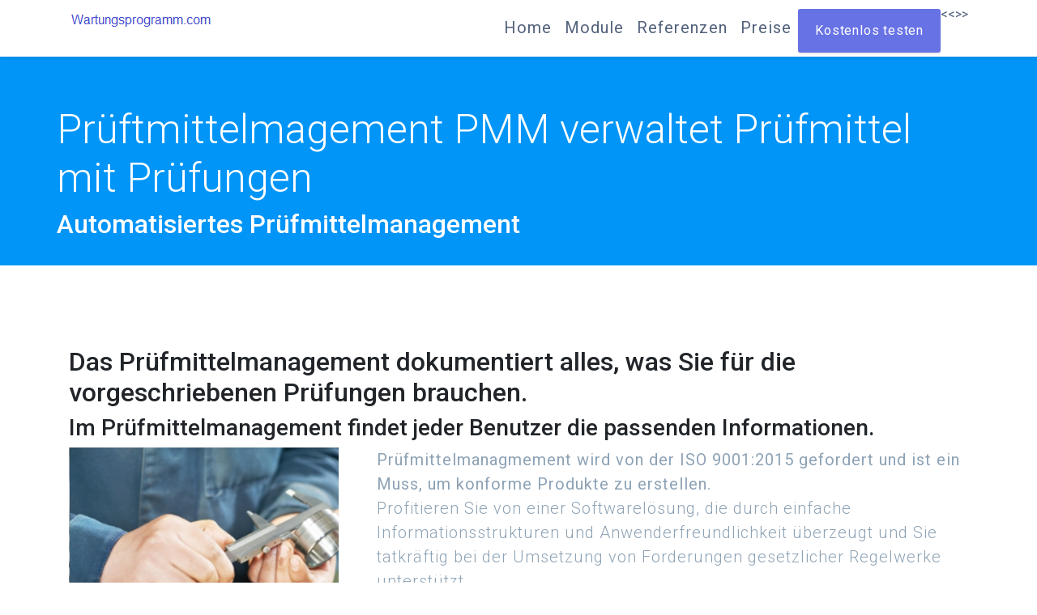

--- FILE ---
content_type: text/html
request_url: https://www.wartungsprogramm.com/news/pruefmittelmanagement.html
body_size: 8055
content:
<!doctype html>



<!DOCTYPE html>
<html xmlns="http://www.w3.org/1999/xhtml" xml:lang="de" lang="de">
<head>



<title>Prüfmittelmanagement  vorschriftsgemäß durchführen</title>

<!-- META-Tags -->
<meta name="TITLE" 				 content="Prüfmittelmanagement  vorschriftsgemäß durchführen" />
<meta name="verify-v1" 			 content="ilnHpA2xRr5+DuSx69KKpb8fKaqQZ6sSu9KcQEpXb38=" />
<meta name="google-site-verification" content="VpAkjReXIyuUt7haeWtElVb98QjmYVoU126H-k0D7GQ" />
<meta name="Author" 			 content="HOPPE Unternehmensberatung, Heusenstamm Prüfmittelmanagement" />
<meta name="author-corporate" 	 content="HOPPE Unternehmensberatung, Heusenstamm Prüfmittelmanagement" />
<meta name="Publisher" 			 content="HOPPE Unternehmensberatung, Heusenstamm Prüfmittelmanagement" />
<meta name="Copyright" 			 content="HOPPE Unternehmensberatung" />
<meta name="page-topic"			 content="Prüfmittelmanagement  vorschriftsgemäß durchführen" />
<meta NAME="page-type"           content="Typ ist HTML">
<meta name="identifier-url" 	 content="https://www.Wartungsprogramm.com" />
<meta name="city" 				 content="Heusenstamm" />
<meta name="country" 			 content="Germany" />
<meta name="geo.country"		 content="DE" />
<meta name="state" 				 content="Hessen" />
<meta name="zipcode" 			 content="63150" />
<meta name="geo.region" 		 content="DE-HE" />
<meta name="geo.placename" 		 content="Seligenstädter Grund 8, 63150 Heusenstamm, Deutschland" />
<meta name="geo.position" 		 content="50.1077;8.665877" />
<meta name="ICBM" 				 content="50.1077,8.665877"  />
<meta name="robots" 			 content="ALL,INDEX,FOLLOW" />
<meta name="content-language" 	 content="de,en,at,ch" />
<meta name="coverage" 			 content="worldwide" />
<meta http-equiv="pragma" 		 content="NO-CACHE" />
<meta http-equiv="cache-control" content="NO-CACHE" />
<meta http-equiv="content-type"  content="text/html; charset=iso-8859-1" />
<meta name="reply-to"  			 content="info@Wartungsplaner.de" />
<meta name="Language" 			 content="de" />
<meta name="Audience" 			 content="Prüfmittelmanagement" />
<meta name="ABSTRACT" 			 content="Prüfmittelmanagement" />
<meta name="Revisit-after" 		 content="4 days" />
<meta name="Robots" 			 content="INDEX,FOLLOW" />
<meta name="viewport" 			 content="width=device-width, initial-scale=1, minimum-scale=1.0, maximum-scale=1.0" />

	
<meta name="description" 		 content="Möglichkeiten des Prüfmittelmanagements  ausschöpfen &#10004; Prüfmittelüberwachung &#10004;"/>
<meta name="keywords" 			 content="Prüfmittelmanagement PMV, Software,Qualitätsmanagement"/>
<meta name="date" 				 content="2026-01-21" />

 <!-- og open graph Facebook  + Twitter -->
<meta property="og:title"             content="Prüfmittelmanagement  vorschriftsgemäß durchführen" />
<meta property="og:description"       content="Möglichkeiten des Prüfmittelmanagements  ausschöpfen &#10004; Prüfmittelüberwachung &#10004;" />
<meta property="og:url"               content="https://www.Wartungsprogramm.com/news/pruefmittelmanagement.html" />
<meta property="og:locale"            content="de_DE"/>
<meta property="og:image"             content="https://www.Wartungsprogramm.com/images/news-pruefmittelmanagement.jpg" />
<meta property="og:type"              content="article" />
<meta property="og:article:publisher" content="https://www.Wartungsprogramm.com"/>
<meta property="og:published_time"    content="2026-01-21"/>
<meta property="og:author"            content="HOPPE Unternehmensberatung"/>
<meta property="og:site_name"         content="2026-01-21T07:40:08+00:00"/>



 

<!-- CSS -->
<link rel="stylesheet" href="../css/style.css" type="text/css" />
<link rel="stylesheet" href="https://stackpath.bootstrapcdn.com/bootstrap/4.1.1/css/bootstrap.min.css" integrity="sha384-WskhaSGFgHYWDcbwN70/dfYBj47jz9qbsMId/iRN3ewGhXQFZCSftd1LZCfmhktB" crossorigin="anonymous">
<!-- Ionic icons -->
<link href="https://unpkg.com/ionicons@4.2.0/dist/css/ionicons.min.css" rel="stylesheet">
<!-- Google Fonts -->
<link href="https://fonts.googleapis.com/css?family=Roboto:300,400,500,700,900" rel="stylesheet">
<link rel="canonical"   href="https://www.Wartungsprogramm.com/news/pruefmittelmanagement.html" />



<!-- Global site tag (gtag.js) - Google Analytics -->
<script async src="https://www.googletagmanager.com/gtag/js?id=G-SLZ13NJ8HK"></script>
<script>
  window.dataLayer = window.dataLayer || [];
  function gtag(){dataLayer.push(arguments);}
  gtag('js', new Date());

  gtag('config', 'G-SLZ13NJ8HK');
</script>


</head>
<body>






<!-- N A V B A R -->
<nav class="navbar navbar-default navbar-expand-lg fixed-top custom-navbar">
    <button class="navbar-toggler" type="button" data-toggle="collapse" data-target="#navbarNavDropdown" aria-controls="navbarNavDropdown" aria-expanded="false" aria-label="Toggle navigation">
      <span class="icon ion-md-menu"></span>
    </button>
    <img src="../images/logo.png" class="img-fluid nav-logo-mobile" alt="Wartungsprogramm Logo" width="200" height="35">
    <div class="collapse navbar-collapse" id="navbarNavDropdown">
      <div class="container">
      	<img src="../images/logo.png" class="img-fluid nav-logo-desktop" alt="Wartungsprogramm Logo" width="200" height="35">
        <ul class="navbar-nav ml-auto nav-right" data-easing="easeInOutExpo" data-speed="1250" data-offset="65">
          <li class="nav-item nav-custom-link">
            <a class="nav-link" href="../index.html">Home <i class="icon ion-ios-arrow-forward icon-mobile"></i></a>
          </li>
          <li class="nav-item nav-custom-link">
            <a class="nav-link" href="../index.html#marketing">Module <i class="icon ion-ios-arrow-forward icon-mobile"></i></a>
          </li>
          <li class="nav-item nav-custom-link">
            <a class="nav-link" href="../index.html#testimonials">Referenzen <i class="icon ion-ios-arrow-forward icon-mobile"></i></a>
          </li>
          <li class="nav-item nav-custom-link">
            <a class="nav-link" href="../index.html#pricing">Preise <i class="icon ion-ios-arrow-forward icon-mobile"></i></a>
          </li>
          <li class="nav-item nav-custom-link btn btn-demo-small">
            <a class="nav-link" href="https://www.Wartungsplaner.de/Kontakt.html">Kostenlos testen <i class="icon ion-ios-arrow-forward icon-mobile"></i></a>
          </li>
          
          <li><a title="Prüfmittelmanagement Software zur Prüfmittelüberwachung" href="pruefmittelmanagement-software.html" alt="zuvor"> << </a></li>
<li><a title="Prüfmittelüberwachung ist gesetzlich vorgeschrieben" href="pruefmittelueberwachung.html"  alt="weiter"> >> </a></li>
          
             	  
        </ul>
      </div>
    </div>
</nav>
<!-- E N D  N A V B A R -->
  





<!-- TOP -->
<section id="top">
    <div class="container">
      <div class="row">
          <h1>Prüftmittelmagement PMM verwaltet Prüfmittel mit Prüfungen</h1>
          <h2>Automatisiertes Prüfmittelmanagement</h2>
		  <span>lückenlose Dokumentation der Kalibrierungen, Wartungen in der Prüfmittelhistorie</span>
	  </div>
     </div>
</section>
<!-- END  TOP -->




<section id="marketing">
    <div class="container">
  	  <h2>Das Prüfmittelmanagement dokumentiert alles, was Sie für die vorgeschriebenen Prüfungen brauchen.</h2>
      <h3>Im  Prüfmittelmanagement findet jeder Benutzer die passenden Informationen.</h3>
      <div class="row">
	    <div class="col-md-4">
 			<p><a href="https://www.Wartungsplaner.de/Bestellen-Wartungsplaner-Instandhaltungssoftware.htm" 
   	      	      title="Prüfmittelmanagement  vorschriftsgemäß durchführen Prüfmittelmanagement PMV, Software,Qualitätsmanagement" >
   	   		      <img class="imagezoom" src="../images/news-pruefmittelmanagement.jpg" 
   	   	 	       loading="lazy"
   	   	 	       alt="Prüfmittelmanagement  vorschriftsgemäß durchführen Prüfmittelmanagement PMV, Software,Qualitätsmanagement" 
   	   	 	       title="Wartungsplaner Prüfmittelmanagement  vorschriftsgemäß durchführen Prüftmittelmagement PMM verwaltet Prüfmittel mit Prüfungen Automatisiertes Prüfmittelmanagement"
   	   	 	       width="95%" />
   	   	 	    </a>
			</p>
		</div>
        
         <div class="col-md-8">
          <div>
            <p><STRONG>Prüfmittelmanagmement wird von der ISO 9001:2015 gefordert und ist ein Muss, um konforme Produkte zu erstellen.</STRONG><BR>
Profitieren Sie von einer Softwarelösung, die durch einfache Informationsstrukturen und Anwenderfreundlichkeit überzeugt und Sie tatkräftig bei der Umsetzung von Forderungen gesetzlicher Regelwerke unterstützt. </STRONG><BR>
Alle Prüfdokumente der Prüfmittel sind in der Prüfmittelverwaltung PMV<BR>
Die Voraussetzung jeder Prüfmittelverwaltung ist eine intelligente Erfassung und Pflege der anfallenden Stammdaten.<BR>
Prüfmittel verwalten / kalibrieren, Prüfmittelverwaltung PMV<BR>
<BR>
<STRONG>Unser Prüfmittelmanagement unterstützt Sie in der Umsetzung ihrer Managementsysteme.</STRONG><BR>
Das Prüfmittelmanagement im Wartungsplaner erinnert die verantwortlichen Mitarbeiter automatisch an alle anstehenden Prüfungen. Mit der Software wird sichergestellt, dass keine Prüffristen mehr überschritten werden.<BR>
<BR>
<STRONG>Der Einsatz der Software Wartungsplaner erweist sich als deutlich effizienter als die herkömmlichen Tabellen.</STRONG><BR>
Wir bieten nicht nur eine sinnvolle Lösung zur Dokumentenablage, Planung, Freigabe von Prüfmitteln, sondern darüber hinaus zahlreiche Funktionen, die die Umsetzung des Qualitätsmanagements deutlich vereinfachen.<BR></p>
            <p>
             <a href="https://www.wartungsplaner.de/Kontakt.html" Title="Wartungsplaner jetzt kostenlos testen" class="btn btn-regular">kostenlos testen</a> 
             <a href="https://www.Wartungsplaner.de/Download-Wartungsplaner.htm" title="Download Arbeitsschutz Arbeitssicherheit Software" class="btn btn-regular">Download</a>
             <a href="../index.html#pricing" title="Preise Arbeitsschutz Arbeitssicherheit Software" class="btn btn-regular">Preise</a>

            </p>
    		<BR>
    		
	      </div>
        </div>       
 
		<!-- BoxGrau -->
		<BR>
		<article>
 		  <div id="BoxGrau">
			<p><font color="#FFFFFF"><STRONG>Prüfmittelmanagement mit einem geringem Verwaltungsaufwand</STRONG><BR>
Die Prüfmittelmanagement organisiert Ihnen für alle Prüfmittel und Prüfobjekte jegliche Dokumente in einem zentralem Windows Programm.<BR>
<BR>
Haben Sie mit nur wenigen Klicks Zugriff auf alle Objekte und deren Status und Historie inklusive der notwendigen Prüfdokumente.
Mit der Software für das Prüfmittelmanagement fällt es ihnen leicht, bei sicherheitsrelevanten Prüfungen die Nachweise vorzulegen
Das lange Suchen nach den Prüfprotokollen aus den verschiedenen Jahren entfällt mit der Software für das Prüfmittelmanagement.<BR>
<BR>
<STRONG>Rückverfolgbarkeit nach ISO/TS 16949</STRONG><BR>
Umfassende Prüfmittelanalysen und Berichte geben Ihnen nicht nur kontinuierlich den aktuellen Überblick zu Ihrem Prüfmittelbestand, sondern gewährleisten auch die Rückverfolgbarkeit nach ISO/TS 16949<BR></font></p>
		 </div>
	   </article>
 
      </div>
    </div>
</section>





<!-- TEASERLISTE -->
<section id="testimonials">
    <div  class="container">
      <div>
	    <BR>
<div class="row">
  <div class="col-md-4">
    <DIV style="position:relative;min-height:580px; height:auto; height:580px;box-shadow: 0 4px 8px 0 rgba(0, 0, 0, 0.2), 0 6px 19px 0 rgba(0, 0, 0, 0.19)" >
        <a href="gefaehrdungsmanager.html" style="text-decoration: none;"
            title="Gefährdungsmanager / Gefährdungsbeurteilung schnell und unkompliziert abgehakt."> 
            <img src="../images/news-gefaehrdungs-manager.jpg" width="100%"  
            loading="lazy"
            alt="Gefährdungsmanager erstellt die Gefährdungsbeurteilung"
            style="margin-right:0px; margin-left:0px; margin-top:0px; clear: both; border: 0px solid blue;"/>
       </a>
        <p style="padding-left:10px; padding-top:3px; padding-right:10px; line-height:16pt">
          <font face="Arial" style="font-size: 11pt">
          <STRONG><a href="gefaehrdungsmanager.html" 
             style="text-decoration: none; color: black;"
             title="Gefährdungsmanager / Gefährdungsbeurteilung schnell und unkompliziert abgehakt.">	
             Gefährdungsmanager für Ihr Unternehmen
             </a>
           </STRONG>
           <br>
           Gefährdungsbeurteilung schnell und unkompliziert abgehakt.<BR>Software-Lösung dokumentiert alles, was Sie für die Gefährdungsbeurteilung brauchen 
           </font>
  	     <DIV style="position:absolute;bottom:0;height:70px;width:100%;padding:10px;">
          <p align="center">
	         <a href="gefaehrdungsmanager.html" text-decoration: none; color: black;"
              class="btn btn-regular"   
	           title="Gefährdungsmanager / Gefährdungsbeurteilung schnell und unkompliziert abgehakt."> 
mehr erfahren
	          </a>
	        </p>  
      </DIV>  
    </DIV>
  </DIV>  
  <div class="col-md-4">
    <DIV style="position:relative;min-height:580px; height:auto; height:580px;box-shadow: 0 4px 8px 0 rgba(0, 0, 0, 0.2), 0 6px 19px 0 rgba(0, 0, 0, 0.19)" >
        <a href="digitales-leiternkontrollbuch.html" style="text-decoration: none;"
            title="Digitales Leiternkontrollbuch / Digitales Leiternkontrollbuch, denn die Arbeitssicherheit wird häufig unterschätzt!"> 
            <img src="../images/news-leiterpruefung.jpg" width="100%"  
            loading="lazy"
            alt="Planung der Prüftermine für Leitern mit dem Wartungsplaner"
            style="margin-right:0px; margin-left:0px; margin-top:0px; clear: both; border: 0px solid blue;"/>
       </a>
        <p style="padding-left:10px; padding-top:3px; padding-right:10px; line-height:16pt">
          <font face="Arial" style="font-size: 11pt">
          <STRONG><a href="digitales-leiternkontrollbuch.html" 
             style="text-decoration: none; color: black;"
             title="Digitales Leiternkontrollbuch / Digitales Leiternkontrollbuch, denn die Arbeitssicherheit wird häufig unterschätzt!">	
             Digitales Leiternkontrollbuch
             </a>
           </STRONG>
           <br>
           Digitales Leiternkontrollbuch, denn die Arbeitssicherheit wird häufig unterschätzt!<BR>Das digitale „Leiternkontrollbuch“ enthält einen Überblick über alle Kontrollen sowie den beanstandeten Punkten. 
           </font>
  	     <DIV style="position:absolute;bottom:0;height:70px;width:100%;padding:10px;">
          <p align="center">
	         <a href="digitales-leiternkontrollbuch.html" text-decoration: none; color: black;"
              class="btn btn-regular"   
	           title="Digitales Leiternkontrollbuch / Digitales Leiternkontrollbuch, denn die Arbeitssicherheit wird häufig unterschätzt!"> 
mehr erfahren
	          </a>
	        </p>  
      </DIV>  
    </DIV>
  </DIV>  
  <div class="col-md-4">
    <DIV style="position:relative;min-height:580px; height:auto; height:580px;box-shadow: 0 4px 8px 0 rgba(0, 0, 0, 0.2), 0 6px 19px 0 rgba(0, 0, 0, 0.19)" >
        <a href="regalinspektion-app.html" style="text-decoration: none;"
            title="Regalinspektion app / Regalinspektion APP hat die Lagerregale sicher im Blick"> 
            <img src="../images/news-regalinspektion.jpg" width="100%"  
            loading="lazy"
            alt="Für die regelmäßige Regalprüfung DIN EN 15635.. Regalinspektion app Wa"
            style="margin-right:0px; margin-left:0px; margin-top:0px; clear: both; border: 0px solid blue;"/>
       </a>
        <p style="padding-left:10px; padding-top:3px; padding-right:10px; line-height:16pt">
          <font face="Arial" style="font-size: 11pt">
          <STRONG><a href="regalinspektion-app.html" 
             style="text-decoration: none; color: black;"
             title="Regalinspektion app / Regalinspektion APP hat die Lagerregale sicher im Blick">	
             Regal im Betrieb mit der Regalinspektion app
             </a>
           </STRONG>
           <br>
           Regalinspektion APP hat die Lagerregale sicher im Blick<BR>Was ist eine Regalprüfung APP? Mit der Regalinspektion APP prüfen Sie Regale einfacher als je zuvor. 
           </font>
  	     <DIV style="position:absolute;bottom:0;height:70px;width:100%;padding:10px;">
          <p align="center">
	         <a href="regalinspektion-app.html" text-decoration: none; color: black;"
              class="btn btn-regular"   
	           title="Regalinspektion app / Regalinspektion APP hat die Lagerregale sicher im Blick"> 
mehr erfahren
	          </a>
	        </p>  
      </DIV>  
    </DIV>
  </DIV>  
</DIV>
<BR>
<div class="row">
  <div class="col-md-4">
    <DIV style="position:relative;min-height:580px; height:auto; height:580px;box-shadow: 0 4px 8px 0 rgba(0, 0, 0, 0.2), 0 6px 19px 0 rgba(0, 0, 0, 0.19)" >
        <a href="wartung-von-feuerloeschern.html" style="text-decoration: none;"
            title="Wartung von Feuerlöschern / Wartung der Feuerlöscher sicher im Blick"> 
            <img src="../images/news-feuerloescher-warten.jpg" width="100%"  
            loading="lazy"
            alt="DIN 14406-4.Feuerlöscher prüfen. Prüfplakette beim Feuerlöscher anbrin"
            style="margin-right:0px; margin-left:0px; margin-top:0px; clear: both; border: 0px solid blue;"/>
       </a>
        <p style="padding-left:10px; padding-top:3px; padding-right:10px; line-height:16pt">
          <font face="Arial" style="font-size: 11pt">
          <STRONG><a href="wartung-von-feuerloeschern.html" 
             style="text-decoration: none; color: black;"
             title="Wartung von Feuerlöschern / Wartung der Feuerlöscher sicher im Blick">	
             Wartung von Feuerlöschern nicht vergesen
             </a>
           </STRONG>
           <br>
           Wartung der Feuerlöscher sicher im Blick<BR>Als Sachkundiger das Wartungsintervall nicht vergessen. 
           </font>
  	     <DIV style="position:absolute;bottom:0;height:70px;width:100%;padding:10px;">
          <p align="center">
	         <a href="wartung-von-feuerloeschern.html" text-decoration: none; color: black;"
              class="btn btn-regular"   
	           title="Wartung von Feuerlöschern / Wartung der Feuerlöscher sicher im Blick"> 
mehr erfahren
	          </a>
	        </p>  
      </DIV>  
    </DIV>
  </DIV>  
  <div class="col-md-4">
    <DIV style="position:relative;min-height:580px; height:auto; height:580px;box-shadow: 0 4px 8px 0 rgba(0, 0, 0, 0.2), 0 6px 19px 0 rgba(0, 0, 0, 0.19)" >
        <a href="reparaturmanagement.html" style="text-decoration: none;"
            title="Reparaturmanagement / Reparaturtermine  planen und organisieren"> 
            <img src="../images/news-reparatur-management.jpg" width="100%"  
            loading="lazy"
            alt="Reparaturmanagement  planen und organisieren  Sie die Reparaturen.   G"
            style="margin-right:0px; margin-left:0px; margin-top:0px; clear: both; border: 0px solid blue;"/>
       </a>
        <p style="padding-left:10px; padding-top:3px; padding-right:10px; line-height:16pt">
          <font face="Arial" style="font-size: 11pt">
          <STRONG><a href="reparaturmanagement.html" 
             style="text-decoration: none; color: black;"
             title="Reparaturmanagement / Reparaturtermine  planen und organisieren">	
             Reparaturmanagement - planen und organisieren
             </a>
           </STRONG>
           <br>
           Reparaturtermine planen und organisieren<BR>Die von uns angebotene Software für Reparatur und Instandhaltung wird all Ihre Anforderungen erfüllen. 
           </font>
  	     <DIV style="position:absolute;bottom:0;height:70px;width:100%;padding:10px;">
          <p align="center">
	         <a href="reparaturmanagement.html" text-decoration: none; color: black;"
              class="btn btn-regular"   
	           title="Reparaturmanagement / Reparaturtermine  planen und organisieren"> 
mehr erfahren
	          </a>
	        </p>  
      </DIV>  
    </DIV>
  </DIV>  
  <div class="col-md-4">
    <DIV style="position:relative;min-height:580px; height:auto; height:580px;box-shadow: 0 4px 8px 0 rgba(0, 0, 0, 0.2), 0 6px 19px 0 rgba(0, 0, 0, 0.19)" >
        <a href="unterweisung-portal.html" style="text-decoration: none;"
            title="Unterweisung Portal / Sicherheitsunterweisungen müssen einmal jährlich durchgeführt werden"> 
            <img src="../images/news-unterweisungsmananager.jpg" width="100%"  
            loading="lazy"
            alt="Mit der Unterweisung Portal Software können die komplette Verwaltung I"
            style="margin-right:0px; margin-left:0px; margin-top:0px; clear: both; border: 0px solid blue;"/>
       </a>
        <p style="padding-left:10px; padding-top:3px; padding-right:10px; line-height:16pt">
          <font face="Arial" style="font-size: 11pt">
          <STRONG><a href="unterweisung-portal.html" 
             style="text-decoration: none; color: black;"
             title="Unterweisung Portal / Sicherheitsunterweisungen müssen einmal jährlich durchgeführt werden">	
             Unterweisung Portal - Verwaltung der Unterweisungen
             </a>
           </STRONG>
           <br>
           Sicherheitsunterweisungen müssen einmal jährlich durchgeführt werden<BR>Software managt alle die Unterweisungen. Wer muss wen wann wie unterweisen.
 
           </font>
  	     <DIV style="position:absolute;bottom:0;height:70px;width:100%;padding:10px;">
          <p align="center">
	         <a href="unterweisung-portal.html" text-decoration: none; color: black;"
              class="btn btn-regular"   
	           title="Unterweisung Portal / Sicherheitsunterweisungen müssen einmal jährlich durchgeführt werden"> 
mehr erfahren
	          </a>
	        </p>  
      </DIV>  
    </DIV>
  </DIV>  
</DIV>

      </div>
    </div>
</section>
<!-- END TEASERLISTE -->







<!-- TEXTBOX -->
<section id="marketing">
    <div class="container">
       <div class="content-box">
           <p><b>Kostenlose Testversion und ausführliche Informationen:</b><BR>
Überzeugen Sie sich selbst von den Vorteilen dieser innovativen Lösung und lassen Sie Ihre Betriebsabläufe dank der mobilen Wartungsplaner-App noch schneller, einfacher und erfolgreicher laufen!<BR>
Kontaktieren Sie uns, wir beraten Sie gerne persönlich, natürlich kostenlos und unverbindlich, in allen Fragen rund um den Wartungsplaner und erstellen eine auf Ihre Bedürfnisse maßgeschneiderte Lösung.</p>
<p><b>Arbeitsschutzlösung für den Sicherheitsingenieur oder Sicherheitsbeauftragten</B><BR>
Dokumentieren Sie die einzelnen Faktoren im Arbeitsschutz in einem ganzheitlichen Arbeitsschutzmanagementsystem. Die Arbeitsschutzlösung Wartungsplaner zeigt Ihnen, wie man diese effizient verknüpfen und messbar machen kann.</p>
<p><b>Mobile Instandhaltung mit der App zum Wartungsplaner</B><BR>
Instandhaltung besteht aus komplexen und zeitaufwändigen Aufgaben in den verschiedensten Bereichen, sei es im industriellen oder im infrastrukturellen Umfeld. 
Mit den richtigen Tools wird Instandhaltung / Maintenance überschaubarer und effizienter. 
Mit der mobilen App zum Wartungsplaner werden die Instandhaltungsarbeiten deutlich erleichtert.<BR>
<BR>
Die Instandhaltungs-App ist die optimale, mobile Ergänzung für den Wartungsplaner. Durch die einfache Bedienung kann jeder in der Instandhaltung und Wartung die App ohne Probleme bedienen und verwalten.<BR>
<BR>
<B>Dank der vielen Funktionen der Instandhaltungs-App wird Instandhaltung zum Kinderspiel</b>
Sie möchten Ihren Workflow unabhängig vom Ort steuern können? 
Mit der App zum Wartungsplaner haben Sie die Möglichkeit mit minimalem Aufwand das Maximale rauszuholen. 
Die mobile Wartungs-App kommuniziert per Dropbox, FTP-Server, Freigabverzchnis oder E-Mail mit Ihrer Instandhaltungssoftware Wartungsplaner und ist in der Lage, Vorgänge aus der Instandhaltung zu erledigen, Störmeldungen zu bearbeiten, Checklisten abzuarbeiten sowie Fotos und Videos zu erfassen.<BR>
<BR>
Die mobile Wartungs-App unterstützt das Instandhaltungsmanagement mobil über Smartphones und Tablets. 
Ideal für die Durchführung der Prüf- und Wartungsarbeiten vor Ort, die Durchführung von allen  Instandhaltungsaufträgen sowie Störungsmeldungen.</p>
<p>Eine leistungsstarke Wartungsplaner Software muss nicht nur einen Überblick über ihr Inventar wie Maschinen und Anlagen, Stapler und Arbeitsmittel ermöglichen, sondern auch verschiedene Schlüsselfunktionen erfüllen, um den vielfältigen Anforderungen gerecht zu werden.<BR>
<BR>
<b>Einsatzort und Standort für Maschinen:</b><BR>
Eine digitale Wartungsmanagement-Lösung muss die Verwaltung der Maschinen erleichtern. Das heißt, die Wartungsplaner Software muss in der Lage sein, präzise Auskunft über den Einsatzort bzw. Standort und den Status jeder Maschine und Anlage oder Inventargegenstandes zu geben.<BR>
<b>Mit wenigen Klicks verfügbar müssen folgende Details sichtbar sein:</b><BR>
<UL>
  <LI>Wo befindet sich die Maschine oder das Betriebsmittel? </LI>
  <LI>Wer hatte das Betriebsmittel zuletzt genutzt? <LI>
  <LI>Ist das Betriebsmittel verfügbar und ist es nutzbar. <LI>
</UL>
</p><b>Wartung und Instandhaltung:</b><BR>
Die Wartungssoftware verwaltet Wartungs- und Instandhaltungspläne für Anlagen, Maschinen, Geräte, Fahrzeuge und Werkzeuge effizient in nur einem System. <BR>
Automatische Erinnerungen für anstehende Instandhaltungs- und Wartungsarbeiten tragen dazu bei, die Lebensdauer der Maschinen und Anlagen zu verlängern und unerwartete Ausfallzeiten zu vermeiden. <BR>
<BR>
<b>Prüftermine und Verantwortlichkeiten:</b><BR>
Ein weiterer wichtiger Aspekt ist die Verwaltung von Prüfterminen und die Zuordnung von Verantwortlichkeiten. 
Die Wartungssoftware definiert klar, welche Prüftermine anstehen und wer für deren Durchführung verantwortlich ist. <BR>
<BR>
<b>Sicherheit und Compliance</b><BR>
In Bezug auf Sicherheit und Compliance stellt die Wartungsplaner Software sicher, dass alle Inventargegenstände den geltenden Vorschriften und Standards entsprechen. 
Dies umfasst die Überwachung der Funktionalität sowie die Einhaltung von Sicherheits- und Compliance-Anforderungen. </p>

      </div>
    </div>
</section>

<!-- END TEXTBOX-->



<article>
   <p align="center">
    <a href="https://www.wartungsplaner.de/Kontakt.html" Title="Kontakt Formular. Jetzt Software kostenlos testen" class="btn btn-regular">Kontakt Formular</a> 
   </p>  
   <BR> 	 	       
</article>






<!-- C A L L  T O  A C T I O N -->
<section id="call-to-action">
    <div class="container text-center">
      <h2>Wartungen digital organisieren!</h2>
      <div class="title-block">
        <p>Gemeinsam mit Instandhaltern, Instandhaltungsleitern und Fachleuten aus der Produktion & Industrie wurde das Wartungsprogramm und die mobile App für Android und IOS über Jahre hinweg konzipiert.</p>
        <a href="https://www.Wartungsplaner.de" class="btn btn-regular">jetzt loslegen</a>
      </div>
    </div>

   <div class="container text-center">
       <h2>Kategorien</h2>
 		<div id="DetailsScrollbalken" style="border: 1px solid #2A5A7A;">
	   		<ul>
				<li><a title="Alle Infos zum Thema Facility Management" href="kategorie-facility-management.html">Facility Management</a></li>
<li><a title="Alle Infos zum Thema Gebäudemanagement" href="kategorie-gebaeudemanagement.html">Gebäudemanagement</a></li>
<li><a title="Alle Infos zum Thema Prüfplaner" href="kategorie-pruefplaner.html">Prüfplaner</a></li>
<li><a title="Alle Infos zum Thema Software" href="kategorie-software.html">Software</a></li>
<li><a title="Alle Infos zum Thema Werkstatt" href="kategorie-werkstatt.html">Werkstatt</a></li>

			</ul>
		</div>
	</div>	    
    
</section>
<!-- E N D  C A L L  T O  A C T I O N -->



<!--  F O O T E R  -->
<footer>
    <div class="container">
      <div class="row">
        <div class="col-md-3">
          <h5>Wichtige Links</h5>
          <ul>
            <li><a href="https://www.Hoppe-Net.de"       title="Hoppe Unternehmensberatung Frankurt Heusenstamm" >Hoppe Unternehmensberatung</a></li>
            <li><a href="https://www.Wartungsplaner.de"  title="Wartungsplaner der Hoppe Unternehmensberatung" >Wartungsplaner</a></li>
            <li><a href="https://www.Wartungsplaner.ch"  title="Wartungsmanager Schweiz" >Wartungsmanager Schweiz</a></li>
            <li><a href="https://www.Wartungsplaner.eu"  title="marktführendes Wartungsprogramm in Europa" >Wartungsprogramm Europa</a></li>
            <li><a href="https://www.Prüf-und-Wartungsplaner.de" title="Prüf- und Wartungsplaner direkt Forum Edition"  >Prüf- und Wartungsplaner direk</a></li>
            <li><a href="https://www.Wartungsprogramm.com" title="Wartungsprogramm Software für Wartungen">Wartungsprogramm</a></li>
            <li><a href="https://www.Wartungstermine.de" title="Wartungstermine planen und dokumentieren" >Wartungstermine</a></li>
            <li><a href="https://www.Instandhaltungstermine.de" title="Instandhaltungstermine planen und dokumentieren">Instandhaltungstermine</a></li>
            <li><a href="https://www.Arbeitsschutz-Arbeitssicherheit-Software.de"  title="Arbeitsschutz Arbeitssicherheit Software" >Arbeitsschutz-Arbeitssicherheit-Software</a></li>
            <li><a href="https://www.Wartungstermin.de"  title="Wartungstermin nächste Termin für die Wartung">Wartungstermin</a></li>
	     </ul>
        </div>
        <div class="col-md-3">
          <h5>Programme</h5>
          <ul>
            <li><a href="https://www.Instandhaltungssoftware.de.com" title="Instandhaltungssoftware der Hoppe Unternehmensberatung" >Instandhaltungssoftware</a></li>
            <li><a href="https://www.Inventarsoftware.de"            title="Inventarsoftware der Hoppe Unternehmensberatung"         >Inventarsoftware</a></li>
          </ul>
        </div>
        <div class="col-md-3">
          <h5>Firma</h5>
          <ul>
            <li><a href="https://www.Wartungsplaner.de/impressum.html"    title="Impressum der Hoppe Unternehmensberatung"    >Impressum</a></a></li>
            <li><a href="https://www.Wartungsplaner.de/datenschutz.html"  title="Datenschutz der Hoppe Unternehmensberatung"  >Datenschutz</a></li>
            <li><a href="https://www.Hoppe-Net.de/agb.htm"                title="AGB der Hoppe Unternehmensberatung"          >AGB</a></li>
          </ul>
        </div>
        <div class="col-md-3">
          <h5>eMail</h5>
          <p></p>
          <p><a href="mailto:info@Wartungsprogramm.com"  title="eMail der Hoppe Unternehmensberatung" class="external-links">info@Wartungsprogramm.com</a></p>
        </div>
      </div> 
      <div class="divider"></div>
      <div class="row">
        <div class="col-md-6 col-xs-12">
            <a href="#"><i class="icon ion-logo-facebook"></i></a>
            <a href="#"><i class="icon ion-logo-instagram"></i></a>
            <a href="#"><i class="icon ion-logo-twitter"></i></a>
            <a href="#"><i class="icon ion-logo-youtube"></i></a>
          </div>
          <div class="col-md-6 col-xs-12">
            <small>2024 &copy; Hoppe Unternehmensberatung</a></small>
          </div>
      </div>
    </div>
</footer>
<!--  E N D  F O O T E R  -->
    

<!-- External JavaScripts -->
<!-- jQuery first, then Popper.js, then Bootstrap JS -->
<script src="https://code.jquery.com/jquery-3.3.1.slim.min.js" integrity="sha384-q8i/X+965DzO0rT7abK41JStQIAqVgRVzpbzo5smXKp4YfRvH+8abtTE1Pi6jizo" crossorigin="anonymous"></script>
<script src="https://cdnjs.cloudflare.com/ajax/libs/popper.js/1.14.3/umd/popper.min.js" integrity="sha384-ZMP7rVo3mIykV+2+9J3UJ46jBk0WLaUAdn689aCwoqbBJiSnjAK/l8WvCWPIPm49" crossorigin="anonymous"></script>
<script src="https://stackpath.bootstrapcdn.com/bootstrap/4.1.1/js/bootstrap.min.js" integrity="sha384-smHYKdLADwkXOn1EmN1qk/HfnUcbVRZyYmZ4qpPea6sjB/pTJ0euyQp0Mk8ck+5T" crossorigin="anonymous"></script>

</body>
</html>

--- FILE ---
content_type: text/css
request_url: https://www.wartungsprogramm.com/css/style.css
body_size: 14551
content:
/*///////////////////////////////////////////////////////////////////////////////////

	Theme Name: Seo Company
	Description: The Seo Company v1.0
	Author: Diego VelÃ¡zquez Rabasa - Templune
	Author Personal Website: http://templune.com
	Author Behance Profile: https://www.behance.net/diegovr7
	Author Dribbble Profile: https://dribbble.com/diegovr7
	Author Envato Profile: https://themeforest.net/user/diegovr7
	Version: 1.0

	External Resources:
	Bootstrap 4
	Google Fonts 
	Ionic Icons

	*This Html Theme is royalty free for use in personal and commercial projects with 
	a couple of restrictions.

	Publications
	You are welcome to republish this Html Theme on condition that you link back to
	https://www.behance.net/gallery/67279127/The-Seo-Company-Free-PSD-Template 
	and you should not provide the assets for direct download from your website.

	Prohibitions
	You do not have rights to redistribute, resell, lease, license, sub-license or offer
	this resource to any third party Â«as isÂ». If you want to use this resource as a part
	of a product intended to be sold via any marketplace, please contact the author 
	templune@gmail.com of the freebie to get an extended license.

/////////////////////////////////////////////////////////////////////////////////*/

/* /////////////////////////////

	1. Basic Styles
	2. Navbar
	3. Buttons
	4. Hero
	5. Marketing
	6. Testimonials
	7. Pricing
	8. Call to Action
	9. Footer
	10. Media Queries

   //////////////////////////*/


body {
	font-family: 'Roboto', sans-serif;
	color: #3a3f52;
}

h2 {
	font-size: 44px;
	font-weight: 700;
}

h3 {
	font-size: 24px;
	font-weight: 500;
	margin-bottom: 25px;
}

h5 {
	font-size: 16px;
}

p {
	font-size: 14px;
	font-weight: 400;
	letter-spacing: .05em;
	color: #53627C;
}

ul {
	list-style-type: none;
	padding-left: 0px;
}

b {
	font-weight: 700;
}

section {
	padding: 100px 0px;
}

.title-block {
	max-width: 700px;
	margin-left: auto;
	margin-right: auto;
	margin-bottom: 30px;
	text-align: center;
}

.title-block p {
	font-size: 20px;
	font-weight: 300;
	color: #8da2b5;
	margin-bottom: 0px;
}

.divider {
	padding: 2rem 0 0;
    margin: 2rem 0 0;
    border-top: 1px solid #3c3f45;
}

.divider-light {
	padding: 2rem 0 0;
    margin: 2rem 0 0;
	border-top: 1px solid #edf1f2
}

/* ==============================================
   2. Navbar 
===============================================*/

.custom-navbar {
	background-color: #ffffff!important;
	box-shadow: 0 2px 4px 0 rgba(0,0,0,.09);
	height: 70px;
	max-height: 70px;
}

.navbar-toggler {
	font-size: 38px;
	background-color: transparent;
}

.navbar-toggler:focus {
	text-decoration: none;
	outline: none;
}

.navbar-toggler-icon {
	color: #ffffff;
}

.navbar-collapse {
	background-color: #ffffff;
}

.nav-custom-link {
	font-size: 20px;
	font-weight: 400;
	letter-spacing: .05em;
	margin-top: 5px;
}

.navbar a {
	color: #53627C !important;
}

.nav-right {
	float: right;
}

/* ==============================================
   3. Buttons
===============================================*/

.btn {
	font-size: 14px;
	font-weight: 400;
	border-radius: 3px!important;
	box-shadow: 0 2px 3px 0 rgba(0,0,0,.05), 0 1px 2px 0 rgba(0,0,0,.08);
}

.btn:hover {
	text-decoration: none;
}

.btn-regular {
	background-color: #0095f7;
	color: #ffffff;
	padding: 10px 25px;
	letter-spacing: .1em;
	margin-top: 25px;
	display: inline-block;
}

.btn-regular:hover {
	background-color: #0191f0;
	color: #ffffff;
}

.btn-demo {
	color: #ffffff;
	background-color: #6772e5;
	letter-spacing: .1em;
	padding: 15px 48px;
	display: inline-block;
	width: 100%;
	margin-top: 20px;
}

.btn-demo:hover {
	color: #ffffff;
	background-color: #636ee1;
}

.btn-demo-small {
	font-size: 12px;
	background-color: #6772e5;
	padding: 1px 4px;
}

.btn-demo-small:hover {
	background-color: #636ee1;
}

.btn-demo-small a {
	color: #ffffff!important;
}

.btn-buy {
	color: #ffffff;
	background-color: #0095f7;
	letter-spacing: .1em;
	padding: 15px 48px;
	display: inline-block;
	width: 100%;
	margin-top: 20px;
}

.btn-buy:hover {
	background-color: #0191f0;
	color: #ffffff;
}

/* ==============================================
   4. Hero
===============================================*/

#hero {
	background-color: #f6f8f9;
}

#hero h1 {
	font-size: 50px;
	font-weight: 300;
}

#hero p {
	font-size: 24px;
    font-weight: 300;
    color: #8da2b5;
    margin-bottom: 0px;
    padding: 0px;
}

#hero span {
	font-weight: 400;
    color: #0095f7;
    text-transform: uppercase;
    letter-spacing: .05em;
}

/* ==============================================
   5. Marketing
===============================================*/

#marketing p {
	font-size: 20px;
    font-weight: 300;
    color: #8da2b5;
    margin-bottom: 0px;
    padding: 0px;
}

#marketing span {
	font-weight: 400;
	color: #0095f7;
	text-transform: uppercase;
	letter-spacing: .05em;
}

.content-box {
	padding: 60px 20px;
}

/* ==============================================
   6. Testimonials
===============================================*/

#testimonials {
	background-color: #f6f8f9;
	border-top: 1px solid #F8F9FB;
	border-bottom: 1px solid #F8F9FB;
}

.testimonial-box {
	background-color: #ffffff;
	box-shadow: 0 0 1px 0 rgba(0,12,32,0.04), 0 10px 16px 0 rgba(10,31,68,0.06);
	border-radius: 20px;
	padding: 20px 30px;
	margin-top: 30px;
}

.testimonial-box h6 {
	font-size: 22px;
	font-weight: 700;
	letter-spacing: .05em;
	margin-top: 5px;
	margin-bottom: 0px;
}

.testimonial-box p {
	font-size: 16px;
	font-weight: 300;
	margin-top: 25px;
	line-height: 1.8;
	padding: 0px;
}

.testimonial-box i {
	color: #ffffff;
}

.testimonial-box small {
	color: #8da2b5;
	display: inline-block;
}

.testimonial-box span {
	font-size: 14px;
	color: #ffffff;
}

.rating {
	background-color: #0095f7;
	padding: 2px 12px;
	border-radius: 50px;
}

.profile-picture {
  display: inline-block;
  width: 60px;
  height: 60px;
  border-radius: 50%;
  background-repeat: no-repeat;
  background-position:  center;
  background-size: cover
}

.review-one {
  background-image: url('../images/profile-picture-one.jpg');
}

.review-schwoboda{
  background-image: url('../images/profile-picture-schwoboda.jpg');
}
.review-frolik{
  background-image: url('../images/profile-picture-frolik.jpg');
}

.personal-info {
	padding: 5px 0 20px 0;
	border-bottom: 1px solid #edf1f2;
}

/* ==============================================
   7. Pricing
===============================================*/

.pricing-box {
	background-color: #ffffff;
	padding: 40px 20px;
	border: 1px solid #F8F9FB;
	border-radius: 6px;
	box-shadow: 0 0 1px 0 rgba(0,12,32,0.04), 0 10px 16px 0 rgba(10,31,68,0.06);
	margin-top: 30px;
}

.pricing-box h3 {
	font-size: 22px;
	font-weight: 300;
	letter-spacing: .1em;
	color: #0095f7;
}

.pricing-box h6 {
	font-size: 60px;
	font-weight: 700;
	color: #3a3f52;
	margin-bottom: 0px;
}

.pricing-box p {
	font-size: 17px;
	margin-top: 15px;
	padding: 0px;
}

.pricing-box ul {
	padding-left: 10px;
}

.pricing-box li {
	font-size: 14px;
	font-weight: 300;
	color: #8da2b5;
	letter-spacing: .1em;
}

.pricing-box span {
	font-weight: 500;
	color: #0095f7;
}

.pricing-box small {
	color: #8da2b5;
	letter-spacing: .2em;
}

.pricing-box i {
	font-size: 20px;
	color: #0095f7;
	margin-right: 10px;
}

.pricing-box .demo {
	color: #6772e5!important;
}

/* ==============================================
   8. Call to Action
===============================================*/

#call-to-action {
	background-image: url('../images/call-to-action.png');
	background-repeat: no-repeat;
	background-size: cover;
	height: 100%;
}

#call-to-action h2 {
	color: #ffffff;
}

#call-to-action p {
	font-size: 20px;
	font-weight: 300;
	color: #ffffff;
	opacity: .8;
	margin-bottom: 40px;
}

#call-to-action .title-block {
	margin-bottom: 0px;
}

#call-to-action .btn-regular {
	background-color: #ffffff!important;
	color: #0095f7!important;
	padding: 15px 45px;
}

#call-to-action .title-block {
	margin-bottom: 0px;
}

/* ==============================================
   9. Footer
===============================================*/

footer {
	background-color: #292c31;
    padding: 60px 0;
    color: #62656a;
}

footer h5 {
	color: #aeb3bd;
	text-transform: uppercase;
	letter-spacing: .1em;
	margin-bottom: 20px;
}

footer p {
	font-size: 12px;
	font-weight: 300;
	color: #62656a;
	text-align: justify;
	padding: 0px;
}

footer li {
	font-size: 14px;
	font-weight: 300;
	letter-spacing: .05em;
	line-height: 1.5;
	margin-bottom: 10px;
}

footer a {
	colorX: #62656a;
	color: White;
}

footer a:hover {
	color: #0095f7;
	text-decoration: none;
}

footer i {
	font-size: 25px;
	color: #62656a;
	margin-right: 10px;
}

footer i:hover {
	color: #0095f7;
}

footer small {
	colorX: #62656a;
	color: white;
	float: right;
}

.external-links {
	color: #0095f7;
}

/* ==============================================
   9. Media Queries
===============================================*/

/* Extra small devices (portrait phones, less than 576px) */
@media (max-width: 575.98px) { 
	h2 {
		font-size: 34px!important;
		margin-bottom: 20px;
		line-height: 1.6;
	}
	.title-block h2, p {
		text-align: left;
		padding: 0px 20px;
	}

	#call-to-action h2, p {
		text-align: left!important;
		padding: 0 20px;
	}

	#call-to-action {
		background-image: none;
		background-color: #0095f7;
	}

	footer {
		padding: 60px 25px;
	}
	footer h5 {
		font-size: 18px;
		margin-top: 30px;
	}
	footer li {
		font-size: 16px;
		margin-bottom: 15px;
	}
	footer p {
		font-size: 16px;
	}
	footer i {
		font-size: 30px;
		margin-right: 20px;
	}
	footer small {
		float: left;
		margin-top: 20px;
	}
}

@media (max-width: 768px) { 
	#hero h1 {
		font-size: 34px!important;
		margin-bottom: 20px;
	}
	#hero p {
		font-size: 20px!important;
	}
}

@media (max-width: 991px) { 
	.nav-right {
		float: left;
	}
	.nav-custom-link {
		border-bottom: 1px solid #EEE;
	}
	.navbar-nav{
		width: 100%;
	}
	.navbar-nav .nav-link {
		padding: 20px 0;
		text-align: left;
	}

	.btn-demo-small {
		background-color: #ffffff;
		border: 0px;
		padding: 0px;
		box-shadow: none;

	}
	.btn-demo-small:hover {
		background-color: #ffffff;
		border: 0px;
		padding: 0px;
		box-shadow: none;

	}
	.btn-demo-small a {
		color: #53627C!important;
	}
	.nav-custom-link {
		font-size: 13px;
	}

	.icon-mobile {
		font-size: 18px;
		float: right;
	}

	.navbar-collapse {
		border-bottom: 1px solid #efefef;
	}

	.nav-logo-mobile {
		margin: auto;
		padding-right: 50px;
	}

	.nav-logo-desktop {
		display: none;
	}
}

/* Large devices (desktops, 992px and up) */
@media (min-width: 992px) { 
	.icon-mobile {
		display: none;
	}
	.nav-logo-mobile {
		display: none;
	}
}

/* Extra large devices (large desktops, 1200px and up) */
@media (min-width: 1200px) { 
	.hero-content {
		margin-top: 100px;
	}
}

/* Medium devices (tablets, 768px and up) */
@media (min-width: 768px) and (max-width: 991.98px) { 
	.pricing-box h3 {
		font-size: 17px;
	}
	.pricing-box p {
		font-size: 14px;
	}
	.pricing-box li {
		font-size: 12px;
	}
	.btn-buy {
		font-size: 12px;
		padding: 15px 20px;
	}
	.btn-demo {
		font-size: 12px;
		padding: 15px 20px;
	}
	.profile-picture {
		width: 50px;
		height: 50px;
	}
	.testimonial-box h6 {
		font-size: 14px;
		margin-left: 10px;
	}
	.testimonial-box span {
		font-size: 12px;
	}
	.testimonial-box small {
		font-size: 12px;
		margin-top: 4px;
		margin-left: 10px;
	}
}





/* ==============================================
   HOPPE 
===============================================*/

#BoxGrau {
	margin: 0px 0px 0px 0px; padding: 10px 10px 10px 10px; border-radius: 4px; border: 1px dashed rgb(226, 115, 46);
	border-image: none; clear: both; display: block; position: relative; 
	background-color: #0095f7;
}


#BoxGrau -p {
	font-size: 24px;
	color: red;
}


#DetailsScrollbalken {
  width: 100%;
  /* Höhe der Box */
  max-height: 200px;
  /* Scrollbalken anzeigen, wenn mehr als 200px benötigt werden */
  overflow: scroll;
  overflow-x: hidden;
}

#DetailsScrollbalken li{display:inline;padding:0;margin:0;}
#DetailsScrollbalken li a{display:block;padding:7px 5px 6px 10px;font-size:1.0em; font-weight:400;text-decoration:none;border-bottom:1px solid #ddd;}
#DetailsScrollbalken li a:hover{background-color:#eee;color:#333;border-bottom:1px solid #ccc;}
#DetailsScrollbalken ul{margin:0;padding:0;font-size:0.9em;border-bottom:1px solid #ccc;}
#DetailsScrollbalken ul li a{color:#467aa7;border:0px none;font-weight:400; padding-left:25px; padding-right:5px; padding-top:5px; padding-bottom:5px}
#DetailsScrollbalken ul li a:hover{border:0px none;}





/* ==============================================
   TOP
===============================================*/

#top {
	background-color: #0095f7;
	color: white;
	padding: 130px 0px 0px 0px;
}

#top h1 {
	font-size: 50px;
	font-weight: 300;
}

#top p {
	font-size: 24px;
    font-weight: 300;
    color: #8da2b5;
    margin-bottom: 0px;
    padding: 0px;
}

#top span {
	font-weight: 400;
    color: #0095f7;
    text-transform: uppercase;
    letter-spacing: .05em;
}


@media (max-width: 768px) { 
	#top h1 {
		font-size: 34px!important;
		margin-bottom: 20px;
	}
	#top p {
		font-size: 20px!important;
	}
}



/* Extra large devices (large desktops, 1200px and up) */
@media (min-width: 1200px) { 
	.top-content {
		margin-top: 20px;
	}
}




/* ----------FusszeileScrollbalken -------------- */
#FusszeileScrollbalken {
  /* Höhe der Box */
  max-height: 10px;
  /* Scrollbalken anzeigen, wenn mehr als 10px benötigt werden */
  overflow: scroll;
  overflow-x: hidden;
  color:#aaa;
  padding:0px 140px;
  font-family:Arial;
  font-size:18px;
}
#FusszeileScrollbalken h2 {color:#ddd;font-family:Arial,Georgia,serif;font-size:1.8em}
#FusszeileScrollbalken h3 {color:#ddd;font-family:Arial,Georgia,serif;font-size:1.8em}
#FusszeileScrollbalken h4 {color:#ddd;font-family:Arial,Georgia,serif;font-size:1.8em}